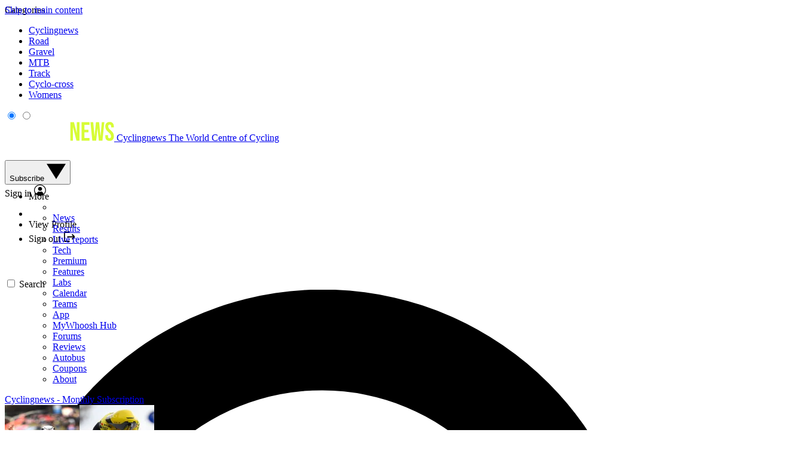

--- FILE ---
content_type: application/javascript; charset=UTF-8
request_url: https://slice.vanilla.futurecdn.net/13-4-9/js/imageGallery.js
body_size: 10666
content:
var imageGallery;(()=>{var e={995:(e,t,n)=>{"use strict";function r(e,t,n){return t in e?Object.defineProperty(e,t,{value:n,enumerable:!0,configurable:!0,writable:!0}):e[t]=n,e}function a(e){return a="function"==typeof Symbol&&"symbol"==typeof Symbol.iterator?function(e){return typeof e}:function(e){return e&&"function"==typeof Symbol&&e.constructor===Symbol&&e!==Symbol.prototype?"symbol":typeof e},a(e)}function i(e,t){(null==t||t>e.length)&&(t=e.length);for(var n=0,r=new Array(t);n<t;n++)r[n]=e[n];return r}function o(e,t){if(e){if("string"==typeof e)return i(e,t);var n=Object.prototype.toString.call(e).slice(8,-1);return"Object"===n&&e.constructor&&(n=e.constructor.name),"Map"===n||"Set"===n?Array.from(e):"Arguments"===n||/^(?:Ui|I)nt(?:8|16|32)(?:Clamped)?Array$/.test(n)?i(e,t):void 0}}function c(e){return function(e){if(Array.isArray(e))return i(e)}(e)||function(e){if("undefined"!=typeof Symbol&&null!=e[Symbol.iterator]||null!=e["@@iterator"])return Array.from(e)}(e)||o(e)||function(){throw new TypeError("Invalid attempt to spread non-iterable instance.\nIn order to be iterable, non-array objects must have a [Symbol.iterator]() method.")}()}function s(e,t){return function(e){if(Array.isArray(e))return e}(e)||function(e,t){var n=null==e?null:"undefined"!=typeof Symbol&&e[Symbol.iterator]||e["@@iterator"];if(null!=n){var r,a,i=[],o=!0,c=!1;try{for(n=n.call(e);!(o=(r=n.next()).done)&&(i.push(r.value),!t||i.length!==t);o=!0);}catch(e){c=!0,a=e}finally{try{o||null==n.return||n.return()}finally{if(c)throw a}}return i}}(e,t)||o(e,t)||function(){throw new TypeError("Invalid attempt to destructure non-iterable instance.\nIn order to be iterable, non-array objects must have a [Symbol.iterator]() method.")}()}n.r(t),n.d(t,{default:()=>se});var l=n(651),u=n.n(l),d=n(314),f=n(632),p=n.n(f);const g=function(e,t){var n=/{(\w+)}/g;if(Object.values(t).every((function(e){return"string"==typeof e}))){var r=t;return e.replaceAll(n,(function(e,t){return r[t]?r[t]:e}))}return p()(e,n,(function(e,n){return u().createElement(l.Fragment,{key:"".concat(e,"-").concat(n)},t[e]?t[e]:"{".concat(e,"}"))})).filter((function(e){return""!==e}))},m=function(e,t){var n;return function(){for(var r=arguments.length,a=new Array(r),i=0;i<r;i++)a[i]=arguments[i];clearTimeout(n),n=setTimeout((function(){return e.apply(void 0,a)}),t)}},h=function(){return u().createElement("svg",{xmlns:"http://www.w3.org/2000/svg",viewBox:"0 0 32 32",width:"32",height:"32"},u().createElement("path",{d:"M4.2 0l25.6 16.011L4.2 32V0z"}))},v=function(){return u().createElement("svg",{xmlns:"http://www.w3.org/2000/svg",width:"32",height:"32",viewBox:"0 0 32 32"},u().createElement("path",{d:"M31.557 12.067L31.773 0 19.791.213l.05 3.216 6.225-.115-7.347 7.39 2.422 2.434 7.34-7.382-.108 6.213 3.184.098zM.215 19.903L0 31.97l11.984-.213-.05-3.217-6.225.113 7.348-7.388-2.42-2.436-7.34 7.383L3.402 20l-3.187-.098zM20.004 31.704L32 32.001l-.293-12.059-3.195.03.154 6.263-7.396-7.44-2.407 2.42 7.389 7.43-6.174-.148-.074 3.207zM12.213.33L.22.034l.293 12.059 3.195-.032-.152-6.26 7.394 7.438 2.404-2.418L5.967 3.39l6.174.15.072-3.209z"}))};function y(e){var t,n,r="";if("string"==typeof e||"number"==typeof e)r+=e;else if("object"==typeof e)if(Array.isArray(e))for(t=0;t<e.length;t++)e[t]&&(n=y(e[t]))&&(r&&(r+=" "),r+=n);else for(t in e)e[t]&&(r&&(r+=" "),r+=t);return r}function b(){for(var e,t,n=0,r="";n<arguments.length;)(e=arguments[n++])&&(t=y(e))&&(r&&(r+=" "),r+=t);return r}var w="(?<id>\\/[\\/A-Za-z0-9-_]{0,}?)(?<width>-[0-9]{0,5})?(?<quality>-[0-9]{2})?\\.(?<ext>png|jpg|jpeg|gif)(?<webp>.webp)?",x=[320,640,720,1280],S={default:"99vw"};const E=function(e){try{return new URL(e),!0}catch(e){return!1}};var O=function(e){return"string"==typeof e?new URL(e.replace(" ","%20")):e},_=function(e){var t=e.parentElement;return t?"picture"===t.tagName.toLowerCase()&&t.parentElement||t:e},L=function e(t){var n=t.offsetWidth;return n<1?e(_(t)):n},j=function(e){e.forEach((function(e){var t=_(e);try{!function(e,t){e.setAttribute("sizes","".concat(t,"px")),e.classList.add("manual-image-sizes")}(e,L(t))}catch(e){console.log(e)}}))};function N(){return N=Object.assign||function(e){for(var t=1;t<arguments.length;t++){var n=arguments[t];for(var r in n)Object.prototype.hasOwnProperty.call(n,r)&&(e[r]=n[r])}return e},N.apply(this,arguments)}function P(e,t){if(null==e)return{};var n,r,a=function(e,t){if(null==e)return{};var n,r,a={},i=Object.keys(e);for(r=0;r<i.length;r++)n=i[r],t.indexOf(n)>=0||(a[n]=e[n]);return a}(e,t);if(Object.getOwnPropertySymbols){var i=Object.getOwnPropertySymbols(e);for(r=0;r<i.length;r++)n=i[r],t.indexOf(n)>=0||Object.prototype.propertyIsEnumerable.call(e,n)&&(a[n]=e[n])}return a}const T=function(e){if(!E(e))return e;var t=O(e),n=new RegExp(w,"i"),r=t.pathname.match(n),a="";t.pathname&&null!=r&&r.groups&&(a="".concat(r.groups.id,".").concat(r.groups.ext));var i="";return t.protocol&&t.host&&(i="".concat(t.protocol,"//").concat(t.host)),i+a},M=function(e,t,n){var r="";return t.forEach((function(a,i){var o=t.length!==i+1?", ":"";r="".concat(r).concat(function(e,t){var n=arguments.length>3&&void 0!==arguments[3]?arguments[3]:80,r=arguments.length>2&&void 0!==arguments[2]&&arguments[2]?".webp":"";if(!E(e))return e;var a,i,o=O(e),c=new RegExp(w,"i"),s=o.pathname.match(c),l="";o.pathname&&s&&(l="".concat(null==s||null===(a=s.groups)||void 0===a?void 0:a.id,"-").concat(t,"-").concat(n,".").concat(null==s||null===(i=s.groups)||void 0===i?void 0:i.ext).concat(r));var u="";return o.protocol&&o.host&&(u="".concat(o.protocol,"//").concat(o.host)),u+l}(e,a,n)," ").concat(a,"w").concat(o)})),r};var I=function(e){var t,n=new RegExp(w,"i");if(!E(e))return"";var r=O(e).pathname.match(n);return(null==r||null===(t=r.groups)||void 0===t?void 0:t.ext)||""},C=function(e){var t=I(e);return""===t?t:("jpg"===t&&(t="jpeg"),"image/".concat(t))};const k=function e(t){return"object"===a(t)&&t.origin?e(t.origin):"string"==typeof t&&t.includes(".mos.cms.futurecdn.net")};var R=["src","alt","className","attributes","srcSetSizes","sizes","missingImageSrc","onLoad","setImageRef","lazyLoading","useOriginalUrl","dataHydrate"],z=["src","dataSrcSet","dataSrcSetWebp","imageSizes","onError"];function D(e,t){var n=Object.keys(e);if(Object.getOwnPropertySymbols){var r=Object.getOwnPropertySymbols(e);t&&(r=r.filter((function(t){return Object.getOwnPropertyDescriptor(e,t).enumerable}))),n.push.apply(n,r)}return n}var H=function(e){var t=e.src,n=e.alt,a=e.className,i=void 0===a?"":a,o=e.attributes,c=void 0===o?{}:o,d=e.srcSetSizes,f=void 0===d?x:d,p=e.sizes,g=void 0===p?S:p,m=(e.missingImageSrc,e.onLoad),h=void 0===m?function(){}:m,v=e.setImageRef,y=void 0===v?function(){}:v,b=e.lazyLoading,w=void 0===b||b,E=e.useOriginalUrl,O=void 0!==E&&E,_=e.dataHydrate,L=(P(e,R),(0,l.useRef)(null)),j=(0,l.useRef)(null),H=s((0,l.useState)(i),2),A=H[0],X=H[1],W=s((0,l.useState)(!1),2),U=W[0],Y=W[1],V=function(){A.includes("loaded")||X((function(e){return"".concat(e," loaded")})),h()},B=O?T(t):t,F=!1!==_;if(!k(B))return u().createElement("img",N({"data-hydrate":F,key:"nomosimage ".concat(B," ").concat(n),src:B,alt:n,onLoad:V,className:A,loading:!1===w?"eager":"lazy"},c));var Z,q,$,G=function(e){for(var t=1;t<arguments.length;t++){var n=null!=arguments[t]?arguments[t]:{};t%2?D(Object(n),!0).forEach((function(t){r(e,t,n[t])})):Object.getOwnPropertyDescriptors?Object.defineProperties(e,Object.getOwnPropertyDescriptors(n)):D(Object(n)).forEach((function(t){Object.defineProperty(e,t,Object.getOwnPropertyDescriptor(n,t))}))}return e}({src:T(B),dataSrcSet:M(B,f,!1),dataSrcSetWebp:M(B,f,!0),imageSizes:(Z=g,q="",$="",Object.entries(Z).forEach((function(e){var t=s(e,2),n=t[0],r=t[1];"default"===n?$=r:q="".concat(q,"(min-width: ").concat(n,") ").concat(r,", ")})),q="".concat(q).concat($)),onError:function(e){[L,j].forEach((function(t){t.current&&(t.current.srcset=e.currentTarget.src)})),Y(!0)},"data-normal":T(B),"data-original-mos":T(B),"data-pin-media":T(B),"data-pin-nopin":!0,"data-slice-image":!0},c),J=G.src,K=G.dataSrcSet,Q=G.dataSrcSetWebp,ee=G.imageSizes,te=G.onError,ne=P(G,z);function re(){return"gif"===I(B)?null:u().createElement("source",N({className:i,type:"image/webp",srcSet:Q,sizes:ee,ref:function(e){L.current=e},key:"".concat(t,"-webp")},ne))}return u().createElement("picture",{"data-hydrate":F},u().createElement(re,null),u().createElement("source",N({className:i,type:C(B),srcSet:K,sizes:ee,ref:function(e){j.current=e},key:"".concat(t,"-source")},ne)),u().createElement("img",N({key:"".concat(J,"-image"),src:J,alt:n,srcSet:K,sizes:ee,className:A,ref:function(e){e&&y(e)},onLoad:V,loading:!1===w?"eager":"lazy",onError:U?null:te},ne)))};const A=u().memo(H),X=function(e){var t=e.src,n=e.width,r=e.height;return u().createElement("div",{itemScope:!0,itemType:"https://schema.org/ImageObject"},u().createElement("meta",{itemProp:"url",content:t}),n&&u().createElement("meta",{itemProp:"width",content:n.toString()}),r&&u().createElement("meta",{itemProp:"height",content:r.toString()}))};var W=function(e){var t=e.src,n=e.alt,r=e.width,a=e.height,i=e.lazyLoading,o=e.missingImageSrc,c=e.className,s=e.addSEOMetaData,d=e.srcSetSizes,f=void 0===d?x:d,p=e.sizes,g=void 0===p?S:p,h=e.onLoad,v=e.useOriginalUrl,y=e.dataHydrate,w=(0,l.useRef)(null),E=b(c,"image__image");(0,l.useEffect)((function(){var e=m((function(){return function(e){var t=e||document,n=t.querySelectorAll("[data-slice-image].manual-image-sizes");n.length>0&&j(n);var r=t.querySelectorAll('[data-slice-image][sizes="99vw"]');r.length>0&&j(r)}(w.current)}),200);return w.current&&(window.addEventListener("resize",e),setTimeout(e,200)),function(){window.removeEventListener("resize",e)}}),[]);var O=function(){return u().createElement("div",{ref:w,style:{display:"contents"}},u().createElement(A,{key:t,src:t,alt:n,className:E,missingImageSrc:o,srcSetSizes:f,sizes:g,onLoad:h,lazyLoading:i,useOriginalUrl:v,dataHydrate:y}),s&&u().createElement(X,{key:"meta-".concat(t),src:t,width:r,height:a}))};return u().createElement(O,null)};const U=u().memo(W),Y=function(e,t){return"_blank"===e&&t?"".concat(t," noreferrer noopener"):"_blank"!==e||t?t:"noreferrer noopener"};function V(e,t){var n=Object.keys(e);if(Object.getOwnPropertySymbols){var r=Object.getOwnPropertySymbols(e);t&&(r=r.filter((function(t){return Object.getOwnPropertyDescriptor(e,t).enumerable}))),n.push.apply(n,r)}return n}function B(e){for(var t=1;t<arguments.length;t++){var n=null!=arguments[t]?arguments[t]:{};t%2?V(Object(n),!0).forEach((function(t){r(e,t,n[t])})):Object.getOwnPropertyDescriptors?Object.defineProperties(e,Object.getOwnPropertyDescriptors(n)):V(Object(n)).forEach((function(t){Object.defineProperty(e,t,Object.getOwnPropertyDescriptor(n,t))}))}return e}const F=function(e){var t=e.href,n=e.target,a=e.rel,i=e.classname,o=e.text,c=e.ariaLabel,s=e.dataAttributes,l=e.children,d=e.tabIndex,f=(s||[]).reduce((function(e,t){return B(B({},e),{},r({},"data-".concat(t.key),t.value||""))}),{});return l?u().createElement("a",N({href:t,target:n||"_self",rel:Y(n,a),className:"link ".concat(i||""),"aria-label":c,tabIndex:d},f),l):u().createElement("a",N({href:t,target:n||"_self",rel:Y(n,a),className:"link ".concat(i||""),tabIndex:d,dangerouslySetInnerHTML:{__html:o},"aria-label":c},f))};var Z=function(e){switch(e){case"top-left":return"img__endorsement--top-left";case"top-right":return"img__endorsement--top-right";case"bottom-left":return"img__endorsement--bottom-left";default:return"img__endorsement--bottom-right"}},q=function(e){switch(e){case"top-left":return"img__award--top-left";case"top-right":return"img__award--top-right";case"bottom-left":return"img__award--bottom-left";default:return"img__award--bottom-right"}},$=function(e,t){if(!e||!t)return 56.25;var n=t/e*100;return n>150?150:n};const G=function(e){var t,n=e.caption,r=e.credit;return r&&(t=g(r.text,{subject:r.subject})),u().createElement("figcaption",{className:"caption-credit__figcaption"},n&&u().createElement("span",{className:"caption-credit__caption",dangerouslySetInnerHTML:{__html:n}}),t&&("string"==typeof t?u().createElement("span",{className:"caption-credit__credit",itemProp:"copyrightHolder",dangerouslySetInnerHTML:{__html:t}}):u().createElement("span",{className:"caption-credit__credit",itemProp:"copyrightHolder"},t)))};var J=function(e){var t=e.src,n=e.alt,r=e.caption,a=e.credit,i=e.width,o=e.height,c=e.lazyLoading,s=e.onLoad,l=e.imageEndorsement,d=e.imageAward,f=e.missingImageSrc,p=e.className,g=e.addSEOMetaData,m=e.srcSetSizes,h=e.sizes,v=e.removeNativeWidthRestriction,y=e.setImageWidthsetterRef,w=e.setImageAspectPaddingRef,x=e.useOriginalUrl,S=e.dataBordeauxImageCheckAttr,E=e.noCredit,O=e.dataHydrate,_={paddingBottom:"".concat($(i,o),"%")},L={maxWidth:i?"".concat(i,"px"):"none"};return u().createElement("figure",{className:"image-wrapped__wrapper","data-bordeaux-image-check":S},u().createElement("div",{className:"image-wrapped__widthsetter",style:v?{}:L,ref:function(e){e&&y&&y(e)}},u().createElement("div",{className:"image-wrapped__aspect-padding",style:_,ref:function(e){e&&w&&w(e)}},d&&u().createElement(U,{src:d.src,alt:d.alt,className:"img__award ".concat(q(d.position))}),l&&u().createElement(U,{src:l.src,alt:l.alt,lazyLoading:c,onLoad:s,className:"img__endorsement ".concat(Z(l.position)),missingImageSrc:f}),u().createElement(U,{src:t,alt:n,width:i,height:o,lazyLoading:c,onLoad:s,missingImageSrc:f,className:b(p,"image-wrapped__image"),addSEOMetaData:g,srcSetSizes:m,sizes:h,useOriginalUrl:x,dataHydrate:O}))),(r||a)&&!E&&u().createElement(G,{caption:r,credit:a}))};const K=function(e){var t=e.src,n=e.alt,r=e.caption,a=e.credit,i=e.width,o=e.height,c=e.lazyLoading,s=e.onLoad,l=e.imageEndorsement,d=e.imageAward,f=e.missingImageSrc,p=e.link,g={src:t,alt:n,caption:r,credit:a,width:i,height:o,lazyLoading:c,onLoad:s,imageEndorsement:l,imageAward:d,missingImageSrc:f,link:p,className:e.className,addSEOMetaData:e.addSEOMetaData,srcSetSizes:e.srcSetSizes,sizes:e.sizes,removeNativeWidthRestriction:e.removeNativeWidthRestriction,setImageWidthsetterRef:e.setImageWidthsetterRef,setImageAspectPaddingRef:e.setImageAspectPaddingRef,useOriginalUrl:e.useOriginalUrl,dataBordeauxImageCheckAttr:e.dataBordeauxImageCheckAttr,noCredit:e.noCredit,dataHydrate:e.dataHydrate};return p?u().createElement(F,p,u().createElement(J,g)):u().createElement(J,g)},Q=function(e,t){setTimeout((function(){window.freyr.cmd.push((function(){window.freyr.pushAndUpdate(e,t)}))}),0)},ee=function(){return u().createElement("svg",{xmlns:"http://www.w3.org/2000/svg",width:"14",height:"14",viewBox:"0 0 14 14",overflow:"visible"},u().createElement("path",{d:"M14 11.2L9.8 7l4.199-4.2-2.8-2.8L7 4.2 2.8 0 .002 2.8l4.2 4.2L0 11.2 2.8 14 7 9.8l4.2 4.2z"}))},te=function(){return u().createElement("svg",{xmlns:"http://www.w3.org/2000/svg",viewBox:"0 0 32 32",width:"32",height:"32"},u().createElement("path",{d:"M32 31.955H0V0h12.409v4H4v23.955h24v-8.76h4z"}),u().createElement("path",{d:"M32 13.259V0H18.837l-.024 3.656 6.916-.014-11.197 11.306 2.66 2.675 11.19-11.3.024 6.927 3.594.009z"}))};function ne(e,t){var n=Object.keys(e);if(Object.getOwnPropertySymbols){var r=Object.getOwnPropertySymbols(e);t&&(r=r.filter((function(t){return Object.getOwnPropertyDescriptor(e,t).enumerable}))),n.push.apply(n,r)}return n}function re(e){for(var t=1;t<arguments.length;t++){var n=null!=arguments[t]?arguments[t]:{};t%2?ne(Object(n),!0).forEach((function(t){r(e,t,n[t])})):Object.getOwnPropertyDescriptors?Object.defineProperties(e,Object.getOwnPropertyDescriptors(n)):ne(Object(n)).forEach((function(t){Object.defineProperty(e,t,Object.getOwnPropertyDescriptor(n,t))}))}return e}const ae=function(e){var t=e.gallerySlide,n=e.imageURLs,r=e.length,a=e.currentSlide,i=e.progressText,o=e.viewOriginalText,c=e.setExpanded,s=(0,l.useRef)(null),d=(0,l.useRef)(null),f=re(re({},t.image),{},{src:n[0],lazyLoading:!1,onLoad:function(){d.current&&d.current.classList.add("show")},useOriginalUrl:!0});return u().createElement("div",{"data-hydrate":!0,className:"expanded-slide__item"},u().createElement("div",{className:"expanded-slide__wrap"},u().createElement("div",{className:"expanded-slide__inner-wrap",ref:function(e){s.current=e}},u().createElement("div",{className:"expanded-slide__surroundings",ref:function(e){e&&(d.current=e)}},u().createElement("div",{className:"surroundings__close","data-testid":"closeSurroundingsButton",onClick:function(){Q("elementInteraction",{element:{action:"close",id:"gallery-expand-image",class:"surroundings__close",name:null,text:null,label:null,container:"DIV",url:n[1]}}),c(!1)}},u().createElement(ee,null)),u().createElement("div",{className:"surroundings__expanded-count"},g(i,{currentSlide:a+1,totalSlides:r})),u().createElement("a",{className:"surroundings__view-original","data-testid":"viewOriginalButton",href:n[1],target:"blank",onClick:function(){Q("elementInteraction",{element:{action:"click",id:"gallery-original-image",class:"surroundings__view-original",name:null,text:null,label:null,container:"DIV",url:n[1]}})}},u().createElement("p",{className:"view-original__text"},o),u().createElement("div",{className:"view-original__svg"},u().createElement(te,null)))),u().createElement("div",{className:"expanded-slide__image-wrap"},u().createElement(U,f)))))},ie=function(e){var t,n,r=e.galleryData,i=e.currentSlide,o=e.progressText,c=e.viewOriginalText,f=e.setExpanded,p=s((0,l.useState)(i),2),g=p[0],m=p[1],v=(t=m,n=r.length,function(e){t(e<0?0:e>=n-1?n-1:e)}),y=(0,l.useRef)();(0,l.useEffect)((function(){var e=function(e){var t=e.target;[".expanded-slide__inner-wrap",".arrows__arrows-inner"].some((function(e){return t.closest(e)}))||f(!1)},t=function(e){"Escape"===e.key&&f(!1)};return y.current&&y.current.addEventListener("click",e),document.addEventListener("keydown",t),function(){var n;document.removeEventListener("keydown",t),null===(n=y.current)||void 0===n||n.removeEventListener("click",e)}}),[]);var b=r.map((function(e){var t;return function(e){if(!e)return[];var t=e.match(/(https:\/\/[-a-zA-Z0-9@:%._+~#=]{1,256}\/[-a-zA-Z0-9]{1,100})((\.[a-z]{0,5}\.[a-z]{0,5})|(\.[a-z]{0,5}))/);return t?["".concat(t[1],"-").concat(100*Math.ceil(window.innerWidth/100),"-80").concat(t[2]),e]:[e,e]}(null===(t=e.image)||void 0===t?void 0:t.src)})),w=function(e){return{action:"click",id:"gallery-see-more",class:"".concat(e," ").concat(g===r.length-1?"disable":""),name:null,text:null,label:"expanded-arrow-click-right",container:"DIV",url:document.URL}},x=r.map((function(e,t){var n,a,i;return u().createElement(ae,{key:"ig-expanded ".concat(null===(n=e.image)||void 0===n?void 0:n.id," ").concat(e.image.src," ").concat(null===(a=e.image)||void 0===a?void 0:a.height," ").concat(null===(i=e.image)||void 0===i?void 0:i.name," ").concat(e.title," ").concat(e.description),gallerySlide:e,imageURLs:b[t],length:r.length,currentSlide:g,progressText:o,viewOriginalText:c,setExpanded:f})}));return u().createElement("div",{"data-hydrate":!0,className:"expanded-images",ref:function(e){y.current=e}},u().createElement("div",{className:"expanded-images__arrows"},u().createElement("div",{className:"arrows__arrows-inner"},u().createElement("div",{className:"arrows__left ".concat(0===g?"disable":""),tabIndex:0,"data-testid":"expanded-arrow-click-left","data-analytics-id":"gallery-see-more",onClick:function(){v(g-1),Q("elementInteraction",{element:w("arrows__left")})}},u().createElement(h,null)),u().createElement("div",{className:"arrows__right ".concat(g===r.length-1?"disable":""),tabIndex:0,"data-testid":"expanded-arrow-click-right","data-analytics-id":"gallery-see-more",onClick:function(){v(g+1),Q("elementInteraction",{element:w("arrows__right")})}},u().createElement(h,null)))),void 0!==("undefined"==typeof window?"undefined":a(window))&&u().createElement(u().Fragment,null,u().createElement(d.ZP,{className:"expanded-images__items",enableMouseEvents:!0,resistance:!0,disableLazyLoading:!0,onChangeIndex:function(e){return v(e)},index:g},x)))};function oe(e,t){var n=Object.keys(e);if(Object.getOwnPropertySymbols){var r=Object.getOwnPropertySymbols(e);t&&(r=r.filter((function(t){return Object.getOwnPropertyDescriptor(e,t).enumerable}))),n.push.apply(n,r)}return n}var ce=function(e){var t=e.galleryData,n=e.progressText,i=e.viewOriginalText,o=s((0,l.useState)(0),2),f=o[0],p=o[1],y=s((0,l.useState)(!1),2),b=y[0],w=y[1],x=s((0,l.useState)(!1),2),S=x[0],E=x[1],O=(0,l.useRef)(),_=(0,l.useRef)(null),L=(0,l.useRef)(t.map((function(){return null}))),j=(0,l.useRef)(t.map((function(){return null}))),N=(0,l.useRef)(t.map((function(){return null}))),P=function(e){return function(t){if(j.current.length){var n=c(j.current);n[e]=t,j.current=n}}},T=(0,l.useCallback)((function(){var e=0;j.current.forEach((function(t){if(t){var n=t.offsetHeight;e=Math.max(e,n)}})),L.current.forEach((function(t){t&&(t.style.height="".concat(e,"px"))})),O.current&&(O.current.style.height="".concat(e,"px")),N.current.forEach((function(t){if(t){var n=t.offsetHeight;t.style.top="".concat(e-n,"px")}}))}),[]),M=(0,l.useCallback)(m((function(){L.current.forEach((function(e){e&&(e.style.height="")})),T()}),100),[]),I=function(e,t){return function(n){S||(_.current&&_.current.classList.remove("first-slide-only"),requestAnimationFrame((function(){T(),E(!0)}))),e(n<0?0:n>=t-1?t-1:n)}}(p,t.length),C=(0,l.useCallback)((function(e){I(e)}),[I]);(0,l.useEffect)((function(){!function(){if(O.current&&j.current){var e=j.current[0];e&&(O.current.style.height="".concat(e.offsetHeight,"px"))}}(),function(){if(N.current&&j.current){var e=j.current[0],t=N.current[0];e&&t&&(t.style.top="".concat(e.offsetHeight-t.offsetHeight,"px"))}}(),window.addEventListener("resize",M)}),[]);var k=t.map((function(e,t){var n,a=e.title,i=e.description,o=e.image,s=function(e){for(var t=1;t<arguments.length;t++){var n=null!=arguments[t]?arguments[t]:{};t%2?oe(Object(n),!0).forEach((function(t){r(e,t,n[t])})):Object.getOwnPropertyDescriptors?Object.defineProperties(e,Object.getOwnPropertyDescriptors(n)):oe(Object(n)).forEach((function(t){Object.defineProperty(e,t,Object.getOwnPropertyDescriptor(n,t))}))}return e}({setImageWidthsetterRef:(n=t,function(e){if(L.current.length){var t=c(L.current);t[n]=e,L.current=t}}),setImageAspectPaddingRef:P(t)},o);return u().createElement("div",{className:"items__item",key:"ig ".concat(null==o?void 0:o.id," ").concat(o.src)},u().createElement("div",{className:"item__image-cont"},u().createElement("div",{className:"image-cont__image"},u().createElement(K,s)),u().createElement("button",{className:"image-cont__expand","data-testid":"expandButton","data-analytics-id":"gallery-expand-image",onClick:function(){w(!0)},ref:function(e){N.current[t]=e}},u().createElement(v,null))),a&&u().createElement("h4",{className:"item__title"},a),i&&u().createElement("div",{className:"item__description"},null==i?void 0:i.map((function(e){return u().createElement("p",{key:"".concat(e),dangerouslySetInnerHTML:{__html:e}})}))))}));return u().createElement("div",{"data-hydrate":!0,className:"inline-gallery first-slide-only",ref:function(e){e&&(_.current=e)}},b&&u().createElement(ie,{galleryData:t,currentSlide:f,progressText:n,viewOriginalText:i,setExpanded:w}),u().createElement("div",{className:"inline-gallery__count"},g(n,{currentSlide:f+1,totalSlides:t.length})),u().createElement("div",{className:"inline-gallery__arrows".concat(t.length?" show":""),ref:function(e){O.current=e}},u().createElement("div",{className:"arrows__arrows-inner"},u().createElement("div",{"data-testid":"arrow-click-left",className:"arrows__left ".concat(0===f?"disable":""),"data-analytics-id":"gallery-see-more",onClick:function(){I(f-1)}},u().createElement(h,null)),u().createElement("div",{"data-testid":"arrow-click-right",className:"arrows__right ".concat(f===t.length-1?"disable":""),"data-analytics-id":"gallery-see-more",onClick:function(){I(f+1)}},u().createElement(h,null)))),void 0!==("undefined"==typeof window?"undefined":a(window))&&u().createElement(d.ZP,{className:"inline-gallery__items",enableMouseEvents:!0,resistance:!0,disableLazyLoading:!0,onChangeIndex:C,index:f},k))};const se=u().memo(ce)},703:(e,t,n)=>{"use strict";var r=n(414);function a(){}function i(){}i.resetWarningCache=a,e.exports=function(){function e(e,t,n,a,i,o){if(o!==r){var c=new Error("Calling PropTypes validators directly is not supported by the `prop-types` package. Use PropTypes.checkPropTypes() to call them. Read more at http://fb.me/use-check-prop-types");throw c.name="Invariant Violation",c}}function t(){return e}e.isRequired=e;var n={array:e,bigint:e,bool:e,func:e,number:e,object:e,string:e,symbol:e,any:e,arrayOf:t,element:e,elementType:e,instanceOf:t,node:e,objectOf:t,oneOf:t,oneOfType:t,shape:t,exact:t,checkPropTypes:i,resetWarningCache:a};return n.PropTypes=n,n}},697:(e,t,n)=>{e.exports=n(703)()},414:e=>{"use strict";e.exports="SECRET_DO_NOT_PASS_THIS_OR_YOU_WILL_BE_FIRED"},745:(e,t,n)=>{"use strict";var r=n(81);t.createRoot=r.createRoot,t.hydrateRoot=r.hydrateRoot},632:e=>{var t=function(e){return"string"==typeof e};e.exports=function(e,n,r){return Array.isArray(e)||(e=[e]),a=e.map((function(e){return t(e)?function(e,n,r){var a=0,i=0;if(""===e)return e;if(!e||!t(e))throw new TypeError("First argument to react-string-replace#replaceString must be a string");var o,c,s,l=n;(function(e){return e instanceof RegExp})(l)||(l=new RegExp("("+(o=l,c=/[\\^$.*+?()[\]{}|]/g,s=RegExp(c.source),(o&&s.test(o)?o.replace(c,"\\$&"):o)+")"),"gi"));for(var u=e.split(l),d=1,f=u.length;d<f;d+=2)void 0!==u[d]&&void 0!==u[d-1]?(i=u[d].length,a+=u[d-1].length,u[d]=r(u[d],d,a),a+=i):console.warn("reactStringReplace: Encountered undefined value during string replacement. Your RegExp may not be working the way you expect.");return u}(e,n,r):e})),i=[],a.forEach((function(e){Array.isArray(e)?i=i.concat(e):i.push(e)})),i;var a,i}},714:(e,t,n)=>{"use strict";var r=n(879);Object.defineProperty(t,"__esModule",{value:!0}),t.default=void 0;var a=r(n(651)),i=(r(n(473)),function(e){e.index;var t=e.children;a.default.Children.count(t)});t.default=i},493:(e,t,n)=>{"use strict";var r=n(879);Object.defineProperty(t,"__esModule",{value:!0}),t.default=function(e){var t,n=e.children,r=e.startIndex,o=e.startX,c=e.pageX,s=e.viewLength,l=e.resistance,u=a.default.Children.count(n)-1,d=r+(o-c)/s;return l?d<0?d=Math.exp(d*i.default.RESISTANCE_COEF)-1:d>u&&(d=u+1-Math.exp((u-d)*i.default.RESISTANCE_COEF)):d<0?t=((d=0)-r)*s+c:d>u&&(t=((d=u)-r)*s+c),{index:d,startX:t}};var a=r(n(651)),i=r(n(491))},491:(e,t)=>{"use strict";Object.defineProperty(t,"__esModule",{value:!0}),t.default=void 0,t.default={RESISTANCE_COEF:.6,UNCERTAINTY_THRESHOLD:3}},661:(e,t,n)=>{"use strict";var r=n(879);Object.defineProperty(t,"__esModule",{value:!0}),t.default=void 0;var a=r(n(651));t.default=function(e,t){var n=!1,r=function(e){return e?e.key:"empty"};if(e.children.length&&t.children.length){var i=a.default.Children.map(e.children,r)[e.index];null!=i&&i===a.default.Children.map(t.children,r)[t.index]&&(n=!0)}return n}},303:(e,t,n)=>{"use strict";var r=n(879);Object.defineProperty(t,"__esModule",{value:!0}),Object.defineProperty(t,"checkIndexBounds",{enumerable:!0,get:function(){return a.default}}),Object.defineProperty(t,"computeIndex",{enumerable:!0,get:function(){return i.default}}),Object.defineProperty(t,"constant",{enumerable:!0,get:function(){return o.default}}),Object.defineProperty(t,"getDisplaySameSlide",{enumerable:!0,get:function(){return c.default}}),Object.defineProperty(t,"mod",{enumerable:!0,get:function(){return s.default}});var a=r(n(714)),i=r(n(493)),o=r(n(491)),c=r(n(661)),s=r(n(410))},410:(e,t)=>{"use strict";Object.defineProperty(t,"__esModule",{value:!0}),t.default=void 0;t.default=function(e,t){var n=e%t;return n<0?n+t:n}},879:e=>{e.exports=function(e){return e&&e.__esModule?e:{default:e}}},496:(e,t,n)=>{"use strict";var r=n(964),a=n(353);Object.defineProperty(t,"__esModule",{value:!0}),t.getDomTreeShapes=x,t.findNativeHandler=E,t.default=t.SwipeableViewsContext=void 0;var i=a(n(788)),o=a(n(779)),c=a(n(931)),s=a(n(658)),l=a(n(36)),u=a(n(83)),d=a(n(531)),f=r(n(651)),p=(a(n(697)),a(n(473)),n(303));function g(e,t,n,r){return e.addEventListener(t,n,r),{remove:function(){e.removeEventListener(t,n,r)}}}var m={direction:"ltr",display:"flex",willChange:"transform"},h={width:"100%",WebkitFlexShrink:0,flexShrink:0,overflow:"auto"},v={root:{x:{overflowX:"hidden"},"x-reverse":{overflowX:"hidden"},y:{overflowY:"hidden"},"y-reverse":{overflowY:"hidden"}},flexDirection:{x:"row","x-reverse":"row-reverse",y:"column","y-reverse":"column-reverse"},transform:{x:function(e){return"translate(".concat(-e,"%, 0)")},"x-reverse":function(e){return"translate(".concat(e,"%, 0)")},y:function(e){return"translate(0, ".concat(-e,"%)")},"y-reverse":function(e){return"translate(0, ".concat(e,"%)")}},length:{x:"width","x-reverse":"width",y:"height","y-reverse":"height"},rotationMatrix:{x:{x:[1,0],y:[0,1]},"x-reverse":{x:[-1,0],y:[0,1]},y:{x:[0,1],y:[1,0]},"y-reverse":{x:[0,-1],y:[1,0]}},scrollPosition:{x:"scrollLeft","x-reverse":"scrollLeft",y:"scrollTop","y-reverse":"scrollTop"},scrollLength:{x:"scrollWidth","x-reverse":"scrollWidth",y:"scrollHeight","y-reverse":"scrollHeight"},clientLength:{x:"clientWidth","x-reverse":"clientWidth",y:"clientHeight","y-reverse":"clientHeight"}};function y(e,t){var n=t.duration,r=t.easeFunction,a=t.delay;return"".concat(e," ").concat(n," ").concat(r," ").concat(a)}function b(e,t){var n=v.rotationMatrix[t];return{pageX:n.x[0]*e.pageX+n.x[1]*e.pageY,pageY:n.y[0]*e.pageX+n.y[1]*e.pageY}}function w(e){return e.touches=[{pageX:e.pageX,pageY:e.pageY}],e}function x(e,t){for(var n=[];e&&e!==t&&e!==document.body&&!e.hasAttribute("data-swipeable");){var r=window.getComputedStyle(e);"absolute"===r.getPropertyValue("position")||"hidden"===r.getPropertyValue("overflow-x")?n=[]:(e.clientWidth>0&&e.scrollWidth>e.clientWidth||e.clientHeight>0&&e.scrollHeight>e.clientHeight)&&n.push({element:e,scrollWidth:e.scrollWidth,scrollHeight:e.scrollHeight,clientWidth:e.clientWidth,clientHeight:e.clientHeight,scrollLeft:e.scrollLeft,scrollTop:e.scrollTop}),e=e.parentNode}return n}var S=null;function E(e){var t=e.domTreeShapes,n=e.pageX,r=e.startX,a=e.axis;return t.some((function(e){var t=n>=r;"x"!==a&&"y"!==a||(t=!t);var i=Math.round(e[v.scrollPosition[a]]),o=i>0,c=i+e[v.clientLength[a]]<e[v.scrollLength[a]];return!!(t&&c||!t&&o)&&(S=e.element,!0)}))}var O=f.createContext();t.SwipeableViewsContext=O;var _=function(e){function t(e){var n;return(0,c.default)(this,t),(n=(0,l.default)(this,(0,u.default)(t).call(this,e))).rootNode=null,n.containerNode=null,n.ignoreNextScrollEvents=!1,n.viewLength=0,n.startX=0,n.lastX=0,n.vx=0,n.startY=0,n.isSwiping=void 0,n.started=!1,n.startIndex=0,n.transitionListener=null,n.touchMoveListener=null,n.activeSlide=null,n.indexCurrent=null,n.firstRenderTimeout=null,n.setRootNode=function(e){n.rootNode=e},n.setContainerNode=function(e){n.containerNode=e},n.setActiveSlide=function(e){n.activeSlide=e,n.updateHeight()},n.handleSwipeStart=function(e){var t=n.props.axis,r=b(e.touches[0],t);n.viewLength=n.rootNode.getBoundingClientRect()[v.length[t]],n.startX=r.pageX,n.lastX=r.pageX,n.vx=0,n.startY=r.pageY,n.isSwiping=void 0,n.started=!0;var a=window.getComputedStyle(n.containerNode),i=a.getPropertyValue("-webkit-transform")||a.getPropertyValue("transform");if(i&&"none"!==i){var o=i.split("(")[1].split(")")[0].split(","),c=window.getComputedStyle(n.rootNode),s=b({pageX:parseInt(o[4],10),pageY:parseInt(o[5],10)},t);n.startIndex=-s.pageX/(n.viewLength-parseInt(c.paddingLeft,10)-parseInt(c.paddingRight,10))||0}},n.handleSwipeMove=function(e){if(n.started){if(null===S||S===n.rootNode){var t=n.props,r=t.axis,a=t.children,i=t.ignoreNativeScroll,o=t.onSwitching,c=t.resistance,s=b(e.touches[0],r);if(void 0===n.isSwiping){var l=Math.abs(s.pageX-n.startX),u=Math.abs(s.pageY-n.startY),d=l>u&&l>p.constant.UNCERTAINTY_THRESHOLD;if(!c&&("y"===r||"y-reverse"===r)&&(0===n.indexCurrent&&n.startX<s.pageX||n.indexCurrent===f.Children.count(n.props.children)-1&&n.startX>s.pageX))return void(n.isSwiping=!1);if(l>u&&e.preventDefault(),!0===d||u>p.constant.UNCERTAINTY_THRESHOLD)return n.isSwiping=d,void(n.startX=s.pageX)}if(!0===n.isSwiping){e.preventDefault(),n.vx=.5*n.vx+.5*(s.pageX-n.lastX),n.lastX=s.pageX;var g=(0,p.computeIndex)({children:a,resistance:c,pageX:s.pageX,startIndex:n.startIndex,startX:n.startX,viewLength:n.viewLength}),m=g.index,h=g.startX;if(null===S&&!i&&E({domTreeShapes:x(e.target,n.rootNode),startX:n.startX,pageX:s.pageX,axis:r}))return;h?n.startX=h:null===S&&(S=n.rootNode),n.setIndexCurrent(m);var v=function(){o&&o(m,"move")};!n.state.displaySameSlide&&n.state.isDragging||n.setState({displaySameSlide:!1,isDragging:!0},v),v()}}}else n.handleTouchStart(e)},n.handleSwipeEnd=function(){if(S=null,n.started&&(n.started=!1,!0===n.isSwiping)){var e,t=n.state.indexLatest,r=n.indexCurrent,a=t-r;e=Math.abs(n.vx)>n.props.threshold?n.vx>0?Math.floor(r):Math.ceil(r):Math.abs(a)>n.props.hysteresis?a>0?Math.floor(r):Math.ceil(r):t;var i=f.Children.count(n.props.children)-1;e<0?e=0:e>i&&(e=i),n.setIndexCurrent(e),n.setState({indexLatest:e,isDragging:!1},(function(){n.props.onSwitching&&n.props.onSwitching(e,"end"),n.props.onChangeIndex&&e!==t&&n.props.onChangeIndex(e,t,{reason:"swipe"}),r===t&&n.handleTransitionEnd()}))}},n.handleTouchStart=function(e){n.props.onTouchStart&&n.props.onTouchStart(e),n.handleSwipeStart(e)},n.handleTouchEnd=function(e){n.props.onTouchEnd&&n.props.onTouchEnd(e),n.handleSwipeEnd(e)},n.handleMouseDown=function(e){n.props.onMouseDown&&n.props.onMouseDown(e),e.persist(),n.handleSwipeStart(w(e))},n.handleMouseUp=function(e){n.props.onMouseUp&&n.props.onMouseUp(e),n.handleSwipeEnd(w(e))},n.handleMouseLeave=function(e){n.props.onMouseLeave&&n.props.onMouseLeave(e),n.started&&n.handleSwipeEnd(w(e))},n.handleMouseMove=function(e){n.props.onMouseMove&&n.props.onMouseMove(e),n.started&&n.handleSwipeMove(w(e))},n.handleScroll=function(e){if(n.props.onScroll&&n.props.onScroll(e),e.target===n.rootNode)if(n.ignoreNextScrollEvents)n.ignoreNextScrollEvents=!1;else{var t=n.state.indexLatest,r=Math.ceil(e.target.scrollLeft/e.target.clientWidth)+t;n.ignoreNextScrollEvents=!0,e.target.scrollLeft=0,n.props.onChangeIndex&&r!==t&&n.props.onChangeIndex(r,t,{reason:"focus"})}},n.updateHeight=function(){if(null!==n.activeSlide){var e=n.activeSlide.children[0];void 0!==e&&void 0!==e.offsetHeight&&n.state.heightLatest!==e.offsetHeight&&n.setState({heightLatest:e.offsetHeight})}},n.state={indexLatest:e.index,isDragging:!1,renderOnlyActive:!e.disableLazyLoading,heightLatest:0,displaySameSlide:!0},n.setIndexCurrent(e.index),n}return(0,d.default)(t,e),(0,s.default)(t,[{key:"componentDidMount",value:function(){var e=this;this.transitionListener=g(this.containerNode,"transitionend",(function(t){t.target===e.containerNode&&e.handleTransitionEnd()})),this.touchMoveListener=g(this.rootNode,"touchmove",(function(t){e.props.disabled||e.handleSwipeMove(t)}),{passive:!1}),this.props.disableLazyLoading||(this.firstRenderTimeout=setTimeout((function(){e.setState({renderOnlyActive:!1})}),0)),this.props.action&&this.props.action({updateHeight:this.updateHeight})}},{key:"UNSAFE_componentWillReceiveProps",value:function(e){var t=e.index;"number"==typeof t&&t!==this.props.index&&(this.setIndexCurrent(t),this.setState({displaySameSlide:(0,p.getDisplaySameSlide)(this.props,e),indexLatest:t}))}},{key:"componentWillUnmount",value:function(){this.transitionListener.remove(),this.touchMoveListener.remove(),clearTimeout(this.firstRenderTimeout)}},{key:"getSwipeableViewsContext",value:function(){var e=this;return{slideUpdateHeight:function(){e.updateHeight()}}}},{key:"setIndexCurrent",value:function(e){if(this.props.animateTransitions||this.indexCurrent===e||this.handleTransitionEnd(),this.indexCurrent=e,this.containerNode){var t=this.props.axis,n=v.transform[t](100*e);this.containerNode.style.WebkitTransform=n,this.containerNode.style.transform=n}}},{key:"handleTransitionEnd",value:function(){this.props.onTransitionEnd&&(this.state.displaySameSlide||this.state.isDragging||this.props.onTransitionEnd())}},{key:"render",value:function(){var e,t,n=this,r=this.props,a=(r.action,r.animateHeight),c=r.animateTransitions,s=r.axis,l=r.children,u=r.containerStyle,d=r.disabled,p=(r.disableLazyLoading,r.enableMouseEvents),g=(r.hysteresis,r.ignoreNativeScroll,r.index,r.onChangeIndex,r.onSwitching,r.onTransitionEnd,r.resistance,r.slideStyle),b=r.slideClassName,w=r.springConfig,x=r.style,S=(r.threshold,(0,o.default)(r,["action","animateHeight","animateTransitions","axis","children","containerStyle","disabled","disableLazyLoading","enableMouseEvents","hysteresis","ignoreNativeScroll","index","onChangeIndex","onSwitching","onTransitionEnd","resistance","slideStyle","slideClassName","springConfig","style","threshold"])),E=this.state,_=E.displaySameSlide,L=E.heightLatest,j=E.indexLatest,N=E.isDragging,P=E.renderOnlyActive,T=d?{}:{onTouchStart:this.handleTouchStart,onTouchEnd:this.handleTouchEnd},M=!d&&p?{onMouseDown:this.handleMouseDown,onMouseUp:this.handleMouseUp,onMouseLeave:this.handleMouseLeave,onMouseMove:this.handleMouseMove}:{},I=(0,i.default)({},h,g);if(N||!c||_)e="all 0s ease 0s",t="all 0s ease 0s";else if(e=y("transform",w),t=y("-webkit-transform",w),0!==L){var C=", ".concat(y("height",w));e+=C,t+=C}var k={height:null,WebkitFlexDirection:v.flexDirection[s],flexDirection:v.flexDirection[s],WebkitTransition:t,transition:e};if(!P){var R=v.transform[s](100*this.indexCurrent);k.WebkitTransform=R,k.transform=R}return a&&(k.height=L),f.createElement(O.Provider,{value:this.getSwipeableViewsContext()},f.createElement("div",(0,i.default)({ref:this.setRootNode,style:(0,i.default)({},v.root[s],x)},S,T,M,{onScroll:this.handleScroll}),f.createElement("div",{ref:this.setContainerNode,style:(0,i.default)({},k,m,u),className:"react-swipeable-view-container"},f.Children.map(l,(function(e,t){if(P&&t!==j)return null;var r,i=!0;return t===j&&(i=!1,a&&(r=n.setActiveSlide,I.overflowY="hidden")),f.createElement("div",{ref:r,style:I,className:b,"aria-hidden":i,"data-swipeable":"true"},e)})))))}}]),t}(f.Component);_.displayName="ReactSwipableView",_.propTypes={},_.defaultProps={animateHeight:!1,animateTransitions:!0,axis:"x",disabled:!1,disableLazyLoading:!1,enableMouseEvents:!1,hysteresis:.6,ignoreNativeScroll:!1,index:0,threshold:5,springConfig:{duration:"0.35s",easeFunction:"cubic-bezier(0.15, 0.3, 0.25, 1)",delay:"0s"},resistance:!1};var L=_;t.default=L},314:(e,t,n)=>{"use strict";var r=n(964);Object.defineProperty(t,"ZP",{enumerable:!0,get:function(){return a.default}});var a=r(n(496))},736:e=>{e.exports=function(e){if(void 0===e)throw new ReferenceError("this hasn't been initialised - super() hasn't been called");return e}},931:e=>{e.exports=function(e,t){if(!(e instanceof t))throw new TypeError("Cannot call a class as a function")}},658:e=>{function t(e,t){for(var n=0;n<t.length;n++){var r=t[n];r.enumerable=r.enumerable||!1,r.configurable=!0,"value"in r&&(r.writable=!0),Object.defineProperty(e,r.key,r)}}e.exports=function(e,n,r){return n&&t(e.prototype,n),r&&t(e,r),e}},788:e=>{function t(){return e.exports=t=Object.assign||function(e){for(var t=1;t<arguments.length;t++){var n=arguments[t];for(var r in n)Object.prototype.hasOwnProperty.call(n,r)&&(e[r]=n[r])}return e},t.apply(this,arguments)}e.exports=t},83:e=>{function t(n){return e.exports=t=Object.setPrototypeOf?Object.getPrototypeOf:function(e){return e.__proto__||Object.getPrototypeOf(e)},t(n)}e.exports=t},531:(e,t,n)=>{var r=n(929);e.exports=function(e,t){if("function"!=typeof t&&null!==t)throw new TypeError("Super expression must either be null or a function");e.prototype=Object.create(t&&t.prototype,{constructor:{value:e,writable:!0,configurable:!0}}),t&&r(e,t)}},353:e=>{e.exports=function(e){return e&&e.__esModule?e:{default:e}}},964:e=>{e.exports=function(e){if(e&&e.__esModule)return e;var t={};if(null!=e)for(var n in e)if(Object.prototype.hasOwnProperty.call(e,n)){var r=Object.defineProperty&&Object.getOwnPropertyDescriptor?Object.getOwnPropertyDescriptor(e,n):{};r.get||r.set?Object.defineProperty(t,n,r):t[n]=e[n]}return t.default=e,t}},779:(e,t,n)=>{var r=n(191);e.exports=function(e,t){if(null==e)return{};var n,a,i=r(e,t);if(Object.getOwnPropertySymbols){var o=Object.getOwnPropertySymbols(e);for(a=0;a<o.length;a++)n=o[a],t.indexOf(n)>=0||Object.prototype.propertyIsEnumerable.call(e,n)&&(i[n]=e[n])}return i}},191:e=>{e.exports=function(e,t){if(null==e)return{};var n,r,a={},i=Object.keys(e);for(r=0;r<i.length;r++)n=i[r],t.indexOf(n)>=0||(a[n]=e[n]);return a}},36:(e,t,n)=>{var r=n(209),a=n(736);e.exports=function(e,t){return!t||"object"!==r(t)&&"function"!=typeof t?a(e):t}},929:e=>{function t(n,r){return e.exports=t=Object.setPrototypeOf||function(e,t){return e.__proto__=t,e},t(n,r)}e.exports=t},209:e=>{function t(e){return t="function"==typeof Symbol&&"symbol"==typeof Symbol.iterator?function(e){return typeof e}:function(e){return e&&"function"==typeof Symbol&&e.constructor===Symbol&&e!==Symbol.prototype?"symbol":typeof e},t(e)}function n(r){return"function"==typeof Symbol&&"symbol"===t(Symbol.iterator)?e.exports=n=function(e){return t(e)}:e.exports=n=function(e){return e&&"function"==typeof Symbol&&e.constructor===Symbol&&e!==Symbol.prototype?"symbol":t(e)},n(r)}e.exports=n},473:e=>{"use strict";e.exports=function(){}},651:e=>{"use strict";e.exports=window.slice.React},81:e=>{"use strict";e.exports=window.slice.ReactDOM}},t={};function n(r){var a=t[r];if(void 0!==a)return a.exports;var i=t[r]={exports:{}};return e[r](i,i.exports,n),i.exports}n.n=e=>{var t=e&&e.__esModule?()=>e.default:()=>e;return n.d(t,{a:t}),t},n.d=(e,t)=>{for(var r in t)n.o(t,r)&&!n.o(e,r)&&Object.defineProperty(e,r,{enumerable:!0,get:t[r]})},n.o=(e,t)=>Object.prototype.hasOwnProperty.call(e,t),n.r=e=>{"undefined"!=typeof Symbol&&Symbol.toStringTag&&Object.defineProperty(e,Symbol.toStringTag,{value:"Module"}),Object.defineProperty(e,"__esModule",{value:!0})};var r={};(()=>{"use strict";n.d(r,{default:()=>e});const e={hydrate:function(e,t){var r=n(651),a=n(745),i=n(995).default;a.hydrateRoot(t,r.createElement(i,e))}}})(),imageGallery=r.default})();
//# sourceMappingURL=imageGallery.js.map

--- FILE ---
content_type: application/javascript; charset=utf-8
request_url: https://www.cyclingnews.com/vite/assets/SponsoredScroll/Core/PageController.ts-CKs2TNNz.js
body_size: 483
content:
import{f as e}from"../../vendor-DH-HcC7C.js";import{c as t}from"./Observer.ts-DVNHtHz3.js";import{p as r}from"../Utils/Utils.ts-DX82saB8.js";import{i as o,s}from"../Services/Freyr.ts-1KroNdSM.js";import{s as n}from"../Services/JWPlayer.ts-Bg28QoSY.js";import{a as i,s as a}from"../Services/Pressboard.ts-DG0Bvoxi.js";import{i as c}from"../Services/Bordeaux.ts-DX-UZmW4.js";import{u as d}from"./Renderer.ts-CthAiKSA.js";import"../../screen-size-Dw4LJ_p1.js";import"../../lazy-iframe-DxRpt_oy.js";import"../Services/Fetcher.ts-D34yyaPO.js";import"../../platform-CRwsCr0e.js";const l=e=>{const t={element:{action:"scroll",scrollDepth:`${e}%`}};window.dispatchOrQueueAction("freyr.sendEventToFreyr",{name:"elementInteraction",eventObject:t})},u=e=>{window.addEventListener("scroll",((e,t)=>{let r;return function t(){const o=t,s=arguments;clearTimeout(r),r=window.setTimeout((()=>{e.apply(o,s)}),500)}})((()=>{const t=window.scrollY+window.innerHeight;((e,t)=>{t>=e.oneQuarter&&!e.oneQuarterReached&&(l(25),e.oneQuarterReached=!0)})(e,t),((e,t)=>{t>=e.oneHalf&&!e.oneHalfReached&&(l(50),e.oneHalfReached=!0)})(e,t),((e,t)=>{t>=e.threeQuarters&&!e.threeQuartersReached&&(l(75),e.threeQuartersReached=!0,window.dispatchEvent(new CustomEvent("ScrollDepth75")))})(e,t),((e,t)=>{t>=e.endOfArticle&&!e.endReached&&(l(100),e.endReached=!0)})(e,t)})),{passive:!0})},h=({articleContainer:l,requestURLs:h,index:p})=>{const f=t((()=>{f.disconnect();const t=h[p],m=l.querySelector(".infinite-article-data");if(!m)return void console.warn("Sponsored scroll: No article data found");const w=m.getAttribute("data-url"),v=m.getAttribute("data-title");var R;window.dispatchOrQueueAction("sponsoredScroll.setArticleUrl",w),window.dispatchOrQueueAction("sponsoredScroll.setArticleDocumentTitle",v),d(l,p),o(t,p,m),c(t.startsWith("/infinite-scroll-article/")?t.slice(25):t),R=`.infinite-article-${p}`,e.measure((()=>{const e=document.querySelector(R);if(!e)return;const t=e.offsetHeight,r=e.offsetTop,o={articleHeight:t,topOfArticle:r,endOfArticle:t+r,oneQuarter:r+t/4,oneHalf:r+t/2,threeQuarters:r+.75*t,oneQuarterReached:!1,oneHalfReached:!1,threeQuartersReached:!1,endReached:!1,finalHeight:!1};o.oneQuarterReached||o.oneHalfReached||o.threeQuartersReached||o.endReached||u(o)})),document.dispatchEvent(new CustomEvent("processArticle",{detail:{element:l}})),r(l),i(l),a(),n(l),s(l.querySelector("[data-page-change-detection]"))}),`0px 0px -${window.innerHeight/2}px 0px`);f.observe(l)};export{h};
